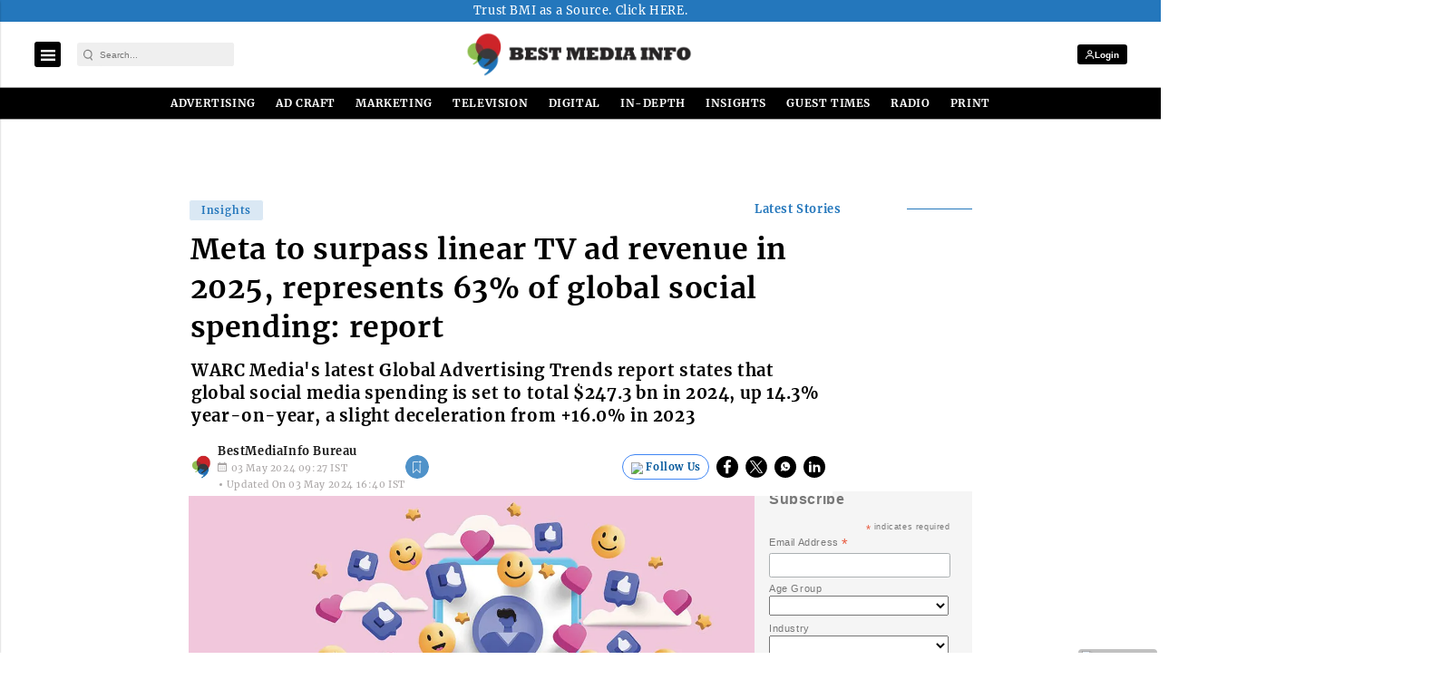

--- FILE ---
content_type: text/html; charset=utf-8
request_url: https://www.google.com/recaptcha/api2/aframe
body_size: -84
content:
<!DOCTYPE HTML><html><head><meta http-equiv="content-type" content="text/html; charset=UTF-8"></head><body><script nonce="xgd9KfhKavRZ6RYwJvXVbQ">/** Anti-fraud and anti-abuse applications only. See google.com/recaptcha */ try{var clients={'sodar':'https://pagead2.googlesyndication.com/pagead/sodar?'};window.addEventListener("message",function(a){try{if(a.source===window.parent){var b=JSON.parse(a.data);var c=clients[b['id']];if(c){var d=document.createElement('img');d.src=c+b['params']+'&rc='+(localStorage.getItem("rc::a")?sessionStorage.getItem("rc::b"):"");window.document.body.appendChild(d);sessionStorage.setItem("rc::e",parseInt(sessionStorage.getItem("rc::e")||0)+1);localStorage.setItem("rc::h",'1768377193084');}}}catch(b){}});window.parent.postMessage("_grecaptcha_ready", "*");}catch(b){}</script></body></html>